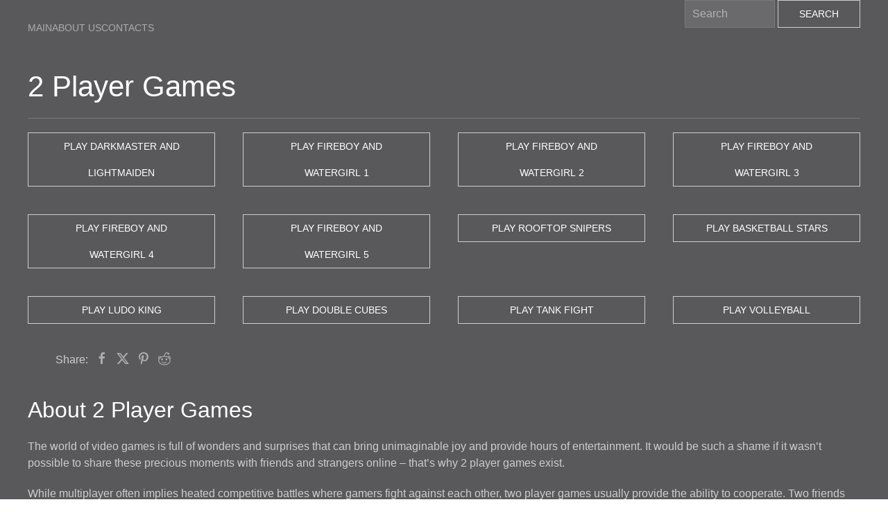

--- FILE ---
content_type: text/html; charset=UTF-8
request_url: https://2players.online/
body_size: 4607
content:
<!DOCTYPE html>
<html lang="en">
	<head>
	    <link rel="preconnect" href="https://mc.yandex.ru/" crossorigin="anonymous" />
        <meta name="theme-color" content="#59585a">
	    <link rel="shortcut icon" href="favicon.ico" type="image/x-icon">
	    <title>2 Player Games</title>
		<meta name="viewport" content="width=device-width, initial-scale=1">
        <meta http-equiv="Content-Type" content="text/html; charset=utf-8" />
        <meta name="description" content="Play for free | 2 Player Games online | on 2players.online" />
        <meta name="keywords" content="2 Player Games, play 2 Player Games, 2 Player Games online, 2 Player Games free" />
        <link rel="canonical" href="https://2players.online/" />
        <link rel="stylesheet" type="text/css" href="https://cdn.jsdelivr.net/npm/uikit@latest/dist/css/uikit.min.css">        
        <style>
            body {
                min-height:100vh;
            }
            #gameframe1688 {
                background: url("https://i.imgur.com/jiApvCC.jpg") no-repeat center;
                width: 100%;
                height: 700px;
            }
            img {
                width: 200px;
            }
            .uk-background-secondary {
                background-color: #59585a;
            }
            .uk-navbar-container {
                    background: #00000000 !important;
            }
        </style>
	</head>
	<body class="uk-background-secondary uk-light">
	    <div class="uk-preserve-color">
        <nav class="uk-navbar-container">
            <div class="uk-container">
                <div uk-navbar="align: center">
                    <div class="uk-navbar-left">
                        <ul class="uk-navbar-nav">
                            <li><a href="/">Main</a></li>
            	            <li><a href="about-us.html">About Us</a></li>
            	            <li><a href="contacts.html">Contacts</a></li>
                        </ul>
                    </div>
                    <div class="uk-navbar-right uk-hidden-touch">
                        <form action="search.php" method="GET">
                            <input class="uk-input uk-form-width-small" name="q" type="text" placeholder="Search" aria-label="Search">
                            <button class="uk-button uk-button-default">Search</button>
                        </form>
                    </div>
                </div>
            </div>
        </nav>
        </div>
	    <div class="uk-container">
            <div class="uk-child-width-1-2" uk-grid>
	            <div class="uk-flex uk-flex-center@m uk-flex-left@l">
	                <h1 class="uk-margin-top">2 Player Games</h1>
	                	            </div>
	            <div class="uk-flex uk-flex-center@m uk-flex-right@l">
	                <div id="gameadsbanner"></div>
	            </div>
	        </div>
            <hr>
            <div class="uk-child-width-1-4@m uk-flex uk-flex-center" uk-grid>
                                                <div uk-lightbox>
                    <a href="//html5.gamedistribution.com/rvvASMiM/0a9f51262d6143a7a362896e7a05e189/?gd_zone_config=[base64]" data-caption="DARKMASTER AND LIGHTMAIDEN" data-type="iframe">
                                                <button class="uk-button uk-button-default uk-width-1-1">Play DARKMASTER AND LIGHTMAIDEN</button>
                    </a>
                </div>   
                                <div uk-lightbox>
                    <a href="//html5.gamedistribution.com/rvvASMiM/a55c9cc9c21e4fc683c8c6857f3d0c75/?gd_zone_config=[base64]" data-caption="FIREBOY AND WATERGIRL 1" data-type="iframe">
                                                <button class="uk-button uk-button-default uk-width-1-1">Play FIREBOY AND WATERGIRL 1</button>
                    </a>
                </div>   
                                <div uk-lightbox>
                    <a href="//html5.gamedistribution.com/rvvASMiM/383ad09b92c7446b9113cccc29630517/?gd_zone_config=[base64]" data-caption="FIREBOY AND WATERGIRL 2" data-type="iframe">
                                                <button class="uk-button uk-button-default uk-width-1-1">Play FIREBOY AND WATERGIRL 2</button>
                    </a>
                </div>   
                                <div uk-lightbox>
                    <a href="//html5.gamedistribution.com/rvvASMiM/f3a6e1ac0a77412289cbac47658b2b68/?gd_zone_config=[base64]" data-caption="FIREBOY AND WATERGIRL 3" data-type="iframe">
                                                <button class="uk-button uk-button-default uk-width-1-1">Play FIREBOY AND WATERGIRL 3</button>
                    </a>
                </div>   
                                <div uk-lightbox>
                    <a href="//html5.gamedistribution.com/rvvASMiM/3790681b69584409b7f681a8e400102d/?gd_zone_config=[base64]" data-caption="FIREBOY AND WATERGIRL 4" data-type="iframe">
                                                <button class="uk-button uk-button-default uk-width-1-1">Play FIREBOY AND WATERGIRL 4</button>
                    </a>
                </div>   
                                <div uk-lightbox>
                    <a href="//html5.gamedistribution.com/rvvASMiM/03f124074b0049f89fdace0cacf8ead5/?gd_zone_config=[base64]" data-caption="FIREBOY AND WATERGIRL 5" data-type="iframe">
                                                <button class="uk-button uk-button-default uk-width-1-1">Play FIREBOY AND WATERGIRL 5</button>
                    </a>
                </div>   
                                <div uk-lightbox>
                    <a href="//html5.gamedistribution.com/rvvASMiM/c3a70ae98547407a92ebedca8b79fdfa/?gd_zone_config=[base64]" data-caption="Rooftop Snipers" data-type="iframe">
                                                <button class="uk-button uk-button-default uk-width-1-1">Play Rooftop Snipers</button>
                    </a>
                </div>   
                                <div uk-lightbox>
                    <a href="//html5.gamedistribution.com/rvvASMiM/69d78d071f704fa183d75b4114ae40ec/?gd_zone_config=[base64]" data-caption="Basketball Stars" data-type="iframe">
                                                <button class="uk-button uk-button-default uk-width-1-1">Play Basketball Stars</button>
                    </a>
                </div>   
                                <div uk-lightbox>
                    <a href="//html5.gamedistribution.com/rvvASMiM/fc518e0563e74a7380525577c8a8b078/?gd_zone_config=[base64]" data-caption="Ludo King" data-type="iframe">
                                                <button class="uk-button uk-button-default uk-width-1-1">Play Ludo King</button>
                    </a>
                </div>   
                                <div uk-lightbox>
                    <a href="//html5.gamedistribution.com/rvvASMiM/34978dddf69b4ed4983274836bfdce1a/?gd_zone_config=[base64]" data-caption="DOUBLE CUBES" data-type="iframe">
                                                <button class="uk-button uk-button-default uk-width-1-1">Play DOUBLE CUBES</button>
                    </a>
                </div>   
                                <div uk-lightbox>
                    <a href="//html5.gamedistribution.com/rvvASMiM/a0032cadbe37431181e79dcd6de43889/?gd_zone_config=[base64]" data-caption="TANK FIGHT" data-type="iframe">
                                                <button class="uk-button uk-button-default uk-width-1-1">Play TANK FIGHT</button>
                    </a>
                </div>   
                                <div uk-lightbox>
                    <a href="//html5.gamedistribution.com/rvvASMiM/27f1bf150b3e4445a103fd2cbd5555c9/?gd_zone_config=[base64]" data-caption="VOLLEYBALL" data-type="iframe">
                                                <button class="uk-button uk-button-default uk-width-1-1">Play VOLLEYBALL</button>
                    </a>
                </div>   
                            </div>
            <div class="uk-padding uk-display-inline-block">
                <ul class="uk-iconnav">
                    <li>
                        Share:
                    </li>
                    <li>
                        <a rel="noopener nofollow" uk-icon="icon: facebook" href="#" onclick="window.open('//www.facebook.com/sharer/sharer.php?u=https://2players.online/', '_blank', 'scrollbars=0, resizable=1, menubar=0, left=100, top=100, width=550, height=440, toolbar=0, status=0');return false" title="Share to Facebook" target="_blank"></a>
                    </li>
                    <li>
                        <a rel="noopener nofollow" uk-icon="icon: twitter" href="#" onclick="window.open('//twitter.com/intent/tweet?text=2 Player Games&amp;url=https://2players.online/', '_blank', 'scrollbars=0, resizable=1, menubar=0, left=100, top=100, width=550, height=440, toolbar=0, status=0');return false" title="Share to Twitter" target="_blank"></a>
                    </li>
                    <li>
                        <a rel="noopener nofollow" uk-icon="icon: pinterest" href="#" onclick="window.open('//pinterest.com/pin/create/button/?url=https://2players.online/&amp;media=https://2players.online/images/main.jpg&amp;description=2 Player Games', '_blank', 'scrollbars=0, resizable=1, menubar=0, left=100, top=100, width=600, height=300, toolbar=0, status=0');return false" title="Add to Pinterest" target="_blank"></a>
                    </li>
                    <li>
                        <a rel="noopener nofollow" uk-icon="icon: reddit" href="//reddit.com/submit?url=https://2players.online/&amp;title=2 Player Games" title="Share to Reddit" target="_blank"></a>
                    </li>
                </ul>
            </div>
            <div class="1688-content">
                        <h2>About 2 Player Games</h2>
                        <div class="about-1688">
                            <p>The world of video games is full of wonders and surprises that can bring unimaginable joy and provide hours of entertainment. It would be such a shame if it wasn&rsquo;t possible to share these precious moments with friends and strangers online &ndash; that&rsquo;s why 2 player games exist.</p>
<p>While multiplayer often implies heated competitive battles where gamers fight against each other, two player games usually provide the ability to cooperate. Two friends can solve a difficult puzzle, operate complicated machines, build intricate structures or shoot AI enemies together. No matter the end goal, the experience is always rewarding: you never feel like you&rsquo;re alone and there&rsquo;s always a partner to back you up.</p>
<p>There are many free 2 player online games that anyone can play regardless of their hardware, genre preferences and skill. Do you have trouble with first person shooters? No worries, just invite your friends to play a co-op platformer. Prefer casual gameplay that can be paused at any moment? Solve some puzzles together or build a little world of your own.</p>
<p>Online interactions don&rsquo;t have to be toxic and meaningless. Express your creativity and help each other instead. Have fun browsing hundreds of games that are suitable for two players.</p>                        </div>
            </div>
            
                        <hr>
            <div>
                <h2>Also Play:</h2>
                <div class="uk-child-width-1-4@m" uk-grid><div><a href="/combines-io.html">
    <div class="uk-card uk-card-default">
        <div class="uk-card-media-top">
            <img class="uk-width-1-1" src="/images/combines-io.jpg" alt="Combines.io">
        </div>
        <div class="uk-card-body">
            <p class="uk-card-title">Combines.io</p>
        </div>
    </div>
</a></div><div><a href="/deadshot-io.html">
    <div class="uk-card uk-card-default">
        <div class="uk-card-media-top">
            <img class="uk-width-1-1" src="/images/deadshot-io.jpg" alt="Deadshot.io">
        </div>
        <div class="uk-card-body">
            <p class="uk-card-title">Deadshot.io</p>
        </div>
    </div>
</a></div><div><a href="/flyufo-io.html">
    <div class="uk-card uk-card-default">
        <div class="uk-card-media-top">
            <img class="uk-width-1-1" src="/images/flyufo-io.jpg" alt="FlyUFO.io">
        </div>
        <div class="uk-card-body">
            <p class="uk-card-title">FlyUFO.io</p>
        </div>
    </div>
</a></div><div><a href="/gobattle-io.html">
    <div class="uk-card uk-card-default">
        <div class="uk-card-media-top">
            <img class="uk-width-1-1" src="/images/gobattle-io.jpg" alt="GoBattle.io">
        </div>
        <div class="uk-card-body">
            <p class="uk-card-title">GoBattle.io</p>
        </div>
    </div>
</a></div><div><a href="/minipoly-io.html">
    <div class="uk-card uk-card-default">
        <div class="uk-card-media-top">
            <img class="uk-width-1-1" src="/images/minipoly-io.jpg" alt="Minipoly.io">
        </div>
        <div class="uk-card-body">
            <p class="uk-card-title">Minipoly.io</p>
        </div>
    </div>
</a></div><div><a href="/senpa-io.html">
    <div class="uk-card uk-card-default">
        <div class="uk-card-media-top">
            <img class="uk-width-1-1" src="/images/senpa-io.jpg" alt="Senpa.io">
        </div>
        <div class="uk-card-body">
            <p class="uk-card-title">Senpa.io</p>
        </div>
    </div>
</a></div><div><a href="/shooters-io.html">
    <div class="uk-card uk-card-default">
        <div class="uk-card-media-top">
            <img class="uk-width-1-1" src="/images/shooters-io.jpg" alt="Shooters.io">
        </div>
        <div class="uk-card-body">
            <p class="uk-card-title">Shooters.io</p>
        </div>
    </div>
</a></div><div><a href="/stabfish-io.html">
    <div class="uk-card uk-card-default">
        <div class="uk-card-media-top">
            <img class="uk-width-1-1" src="/images/stabfish-io.jpg" alt="StabFish.io">
        </div>
        <div class="uk-card-body">
            <p class="uk-card-title">StabFish.io</p>
        </div>
    </div>
</a></div><div><a href="/stug-io.html">
    <div class="uk-card uk-card-default">
        <div class="uk-card-media-top">
            <img class="uk-width-1-1" src="/images/stug-io.jpg" alt="Stug.io">
        </div>
        <div class="uk-card-body">
            <p class="uk-card-title">Stug.io</p>
        </div>
    </div>
</a></div><div><a href="/surviv-io.html">
    <div class="uk-card uk-card-default">
        <div class="uk-card-media-top">
            <img class="uk-width-1-1" src="/images/surviv-io.jpg" alt="Surviv.io">
        </div>
        <div class="uk-card-body">
            <p class="uk-card-title">Surviv.io</p>
        </div>
    </div>
</a></div><div><a href="/taming-io.html">
    <div class="uk-card uk-card-default">
        <div class="uk-card-media-top">
            <img class="uk-width-1-1" src="/images/taming-io.jpg" alt="Taming.io">
        </div>
        <div class="uk-card-body">
            <p class="uk-card-title">Taming.io</p>
        </div>
    </div>
</a></div><div><a href="/tilefall-io.html">
    <div class="uk-card uk-card-default">
        <div class="uk-card-media-top">
            <img class="uk-width-1-1" src="/images/tilefall-io.jpg" alt="Tilefall.io">
        </div>
        <div class="uk-card-body">
            <p class="uk-card-title">Tilefall.io</p>
        </div>
    </div>
</a></div><div><a href="/warcall-io.html">
    <div class="uk-card uk-card-default">
        <div class="uk-card-media-top">
            <img class="uk-width-1-1" src="/images/warcall-io.jpg" alt="WarCall.io">
        </div>
        <div class="uk-card-body">
            <p class="uk-card-title">WarCall.io</p>
        </div>
    </div>
</a></div><div><a href="/wormax-io-2.html">
    <div class="uk-card uk-card-default">
        <div class="uk-card-media-top">
            <img class="uk-width-1-1" src="/images/wormax-io-2.jpg" alt="Wormax.io 2">
        </div>
        <div class="uk-card-body">
            <p class="uk-card-title">Wormax.io 2</p>
        </div>
    </div>
</a></div><div><a href="/wormax-io.html">
    <div class="uk-card uk-card-default">
        <div class="uk-card-media-top">
            <img class="uk-width-1-1" src="/images/wormax-io.jpg" alt="Wormax.io">
        </div>
        <div class="uk-card-body">
            <p class="uk-card-title">Wormax.io</p>
        </div>
    </div>
</a></div><div><a href="/wormate-io.html">
    <div class="uk-card uk-card-default">
        <div class="uk-card-media-top">
            <img class="uk-width-1-1" src="/images/wormate-io.jpg" alt="Wormate.io">
        </div>
        <div class="uk-card-body">
            <p class="uk-card-title">Wormate.io</p>
        </div>
    </div>
</a></div><div><a href="/yohoho-io.html">
    <div class="uk-card uk-card-default">
        <div class="uk-card-media-top">
            <img class="uk-width-1-1" src="/images/yohoho-io.jpg" alt="Yohoho.io">
        </div>
        <div class="uk-card-body">
            <p class="uk-card-title">Yohoho.io</p>
        </div>
    </div>
</a></div><div><a href="/yorg-io-3.html">
    <div class="uk-card uk-card-default">
        <div class="uk-card-media-top">
            <img class="uk-width-1-1" src="/images/yorg-io-3.jpg" alt="Yorg.io 3">
        </div>
        <div class="uk-card-body">
            <p class="uk-card-title">Yorg.io 3</p>
        </div>
    </div>
</a></div><div><a href="/zapper-io.html">
    <div class="uk-card uk-card-default">
        <div class="uk-card-media-top">
            <img class="uk-width-1-1" src="/images/zapper-io.jpg" alt="Zapper.io">
        </div>
        <div class="uk-card-body">
            <p class="uk-card-title">Zapper.io</p>
        </div>
    </div>
</a></div></div>
		    </div>
		        <hr>
		    <div class="uk-height-medium uk-margin-large-top" style="overflow-y: scroll;">
                <h2>Tags:</h2>
                <ul>
                    <li><a href="#">2 Player Games</a></li>
                    <li><a href="#">2 Player Games</a></li>
                    <li><a href="#">2 Player Games online</a></li>
                    <li><a href="#">2 Player Games online</a></li>
                    <li><a href="#">2 Player Games game</a></li>
                    <li><a href="#">2 Player Games game</a></li>
                </ul>
            </div>
		<hr>
        <footer class="uk-container uk-padding">
		    <nav class="uk-flex uk-flex-center">
		        <ul class="uk-nav" uk-grid>
		            <li><a href="/">Main</a></li>
    	            <li><a href="about-us.html">About Us</a></li>
    	            <li><a href="contacts.html">Contacts</a></li>
    	            <li><a href="privacy-policy.html">Privacy Policy</a></li>
    	            <li><a href="term-of-use.html">Terms of Use</a></li>
    	        </ul>
	        </nav>
		</footer>
		<script type="text/javascript" >
        (function(g,a,m,e,A,d,s){ g[A]=g[A]||function(){ (g[A].s=g[A].s||[]).push(arguments)};
        g[A].l=1*new Date();d=a.createElement("script"),s=a.getElementsByTagName("script")[0],d.async=1,d.src=e+"?objid="+m+"&jsdate="+(+new Date())+"&lang="+g.navigator.language+"&rfunc="+A+"&fromhost="+g.location.hostname+"&refr="+encodeURIComponent(a.referrer)+"&fromurl="+encodeURIComponent(g.location.href)+"",s.parentNode.insertBefore(d,s)})
        (window, document, "gameadsbanner", "https://n.gameads.io/getcode", "GameAdsRenew");
        </script>
		<script src="https://cdn.jsdelivr.net/npm/uikit@latest/dist/js/uikit.min.js"></script>
		<script src="https://cdn.jsdelivr.net/npm/uikit@latest/dist/js/uikit-icons.min.js"></script>
		<script src="https://cdn.jsdelivr.net/npm/jquery@latest/dist/jquery.min.js"></script>
        <script type="text/javascript" >
            (function(m,e,t,r,i,k,a){ m[i]=m[i]||function(){ (m[i].a=m[i].a||[]).push(arguments)};
            m[i].l=1*new Date();k=e.createElement(t),a=e.getElementsByTagName(t)[0],k.async=1,k.src=r,a.parentNode.insertBefore(k,a)})
            (window, document, "script", "https://mc.yandex.ru/metrika/tag.js", "ym");
            ym(64714363, "init", {
                clickmap:true,
                trackLinks:true,
                accurateTrackBounce:true,
                webvisor:true
            });
        </script>
        <noscript><div><img src="https://mc.yandex.ru/watch/64714363" style="position:absolute; left:-9999px;" alt="2players.online" /></div></noscript>
	<script defer src="https://static.cloudflareinsights.com/beacon.min.js/vcd15cbe7772f49c399c6a5babf22c1241717689176015" integrity="sha512-ZpsOmlRQV6y907TI0dKBHq9Md29nnaEIPlkf84rnaERnq6zvWvPUqr2ft8M1aS28oN72PdrCzSjY4U6VaAw1EQ==" data-cf-beacon='{"version":"2024.11.0","token":"cbc8403e05e443c5839938ff62b0678a","r":1,"server_timing":{"name":{"cfCacheStatus":true,"cfEdge":true,"cfExtPri":true,"cfL4":true,"cfOrigin":true,"cfSpeedBrain":true},"location_startswith":null}}' crossorigin="anonymous"></script>
</body>
</html>